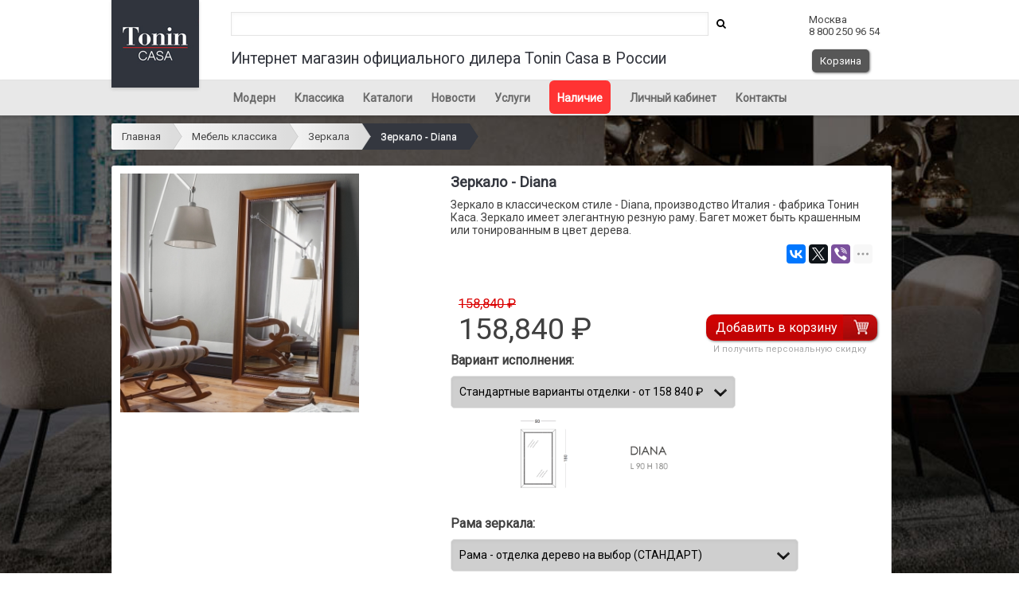

--- FILE ---
content_type: text/html; charset=utf-8
request_url: https://tonin.shop/catalog/classic_zerkalo/454
body_size: 9180
content:
<html lang="ru">
<head>
    <meta charset="utf-8"/>
    <meta name="viewport" content="width=device-width, initial-scale=1" />
    <meta name="theme-color" content="#000" />
    <meta name="description" content="Купить зеркало в раме из натурального массива дерева, производства Тонин на официальном сайте. Багет массив дерева - с тонировкой или крашеный в любой цвет">
    <meta name="keywords" content="Москва, Санкт-Петербург, Новосибирск, Екатеринбург, Нижний Новгород, Казань, Челябинск, Омск, Самара, Ростов-на-Дону, Уфа, Красноярск, Пермь, Воронеж, Волгоград, Тверь, МО, Московская область, СПБ, Тонин Каса, Танин Каза, шпон, лак, тонировка, краска, деревянный, колониальный стиль, гнутый, Диана, элитная, премиум, люкс, в наличии, под заказ, Италия, багет, рама, состаренная, патина" />

    <title>Классическое зеркало - Diana, итальянского производства, Tonin Casa</title>

    <link rel="canonical" href="https://tonin.shop/catalog/classic_zerkalo/454"/>
    <!--link rel="shortcut icon" href="/upload/favicon/kxqtcxqaie0sgdof4sdm.ico" type="image/x-icon"-->
    <link rel="icon" href="/favicon.svg" sizes="any" type="image/svg+xml">
    <link rel="apple-touch-icon" href="/favicon.svg">

    <link type="text/css" rel="stylesheet" href="/css/jquery-ui.structure.css" />
    <script src="/js/jquery.min.js"></script>
    <script src="/js/jquery-ui.min.js"></script>
    <script src="/js/jquery.inputmask.min.js"></script>

    <link rel="stylesheet" href="/css/photoswipe.css?rand=1" />
    <link rel="stylesheet" href="/css/default-skin.css?rand=545948">
    <script src="/js/photoswipe.min.js"></script>
    <script src="/js/photoswipe-ui-default.min.js"></script>

    <meta name="yandex-verification" content="6d1fbdc5524a3f48" />    <meta name="google-site-verification" content="XLSbkLXkLXiZ1zOFmz9H6zOEht1rkGTmXHEISpb6nDU" />
    <script src="/js/jquery.number.min.js"></script>

    <script src="/js/scripts.js?rand=438824"></script>
    <!--script src="/js/selectBoxIt.js"></script-->

    <script src="/js/web.js?270"></script>
    <link href='https://fonts.googleapis.com/css?family=Roboto&subset=latin-ext,cyrillic-ext' rel='stylesheet' type='text/css' />
    <link href='https://fonts.googleapis.com/css?family=Open+Sans&subset=latin-ext,cyrillic-ext' rel='stylesheet' type='text/css' />

    <script src="https://maps.googleapis.com/maps/api/js?key=AIzaSyB7aH6nt3gR98fPSmGZSaVXRziUR2Zn8Io&libraries=places"></script>

    <link type="text/css" rel="stylesheet" href="/css/font-awesome/css/font-awesome.min.css" />
    <link type="text/css" rel="stylesheet" href="/css/breadcrumbs.css?871" />
    <link type="text/css" rel="stylesheet" href="/css/css.css?529457" />
    <link type="text/css" rel="stylesheet" href="/css/m.css?635" />

    <link type="text/css" rel="stylesheet" href="/css/selectBoxIt.css?273" />

    <link type="text/css" rel="stylesheet" href="/fonts/stylesheet.css" />

    <!-- jQuery Modal -->
    <script src="/js/jquery.modal.min.js"></script>
    <link rel="stylesheet" href="/css/jquery.modal.min.css" />

    <script type="application/ld+json">
    {
        "@context": "https://schema.org",
        "@type": "Organization",
        "url": "https://tonin.shop",
        "name": "Tonin Shop",
        "logo": "https://tonin.shop/images/logo.png?rand=735",
        "alternateName": "Официальный интернет-магазин итальянской мебели Tonin Casa",
        "brand": "Tonin Casa",
        "address": {
            "@type": "PostalAddress",
            "addressLocality": "Москва"
          },
          "email": "zakaz@tonin.shop",
          "telephone": "+7-800-250-9654",
        "sameAs": [
            "https://www.facebook.com/tonin.shop/",
            "https://www.instagram.com/tonin.shop/"
        ]
    }
    </script>
    <style>
        body {
            background-color: #ffffff;
            color: #404040;
        }
        header {
            background-color: #ffffff;
        }
        header span.hslogan {
            color: #34373f;
        }
        .button {
            background: #575757;
            color:  #ffffff;
        }
        header span.haddress {
            color: #434343;
        }
        menu {
            background-color: #e8e8e8;
        }
        menu li a {
            color: #6a6a6a;
        }
        menu li a.active {
            color: #da0000;
        }
        menu li a:hover {
            color: #da0000;
        }
        menu li.red {
            background-color: #ff3333;
        }
        menu li.red a {
            color: #ffffff;
        }
        menu li.red a:hover {
            color: #ffffff;
        }
        footer {
            background-color: #34373f;
            height: 310px;
        }
        #footer div.block {
            height: 260px;
            border-bottom: 1px solid #ffffff;
        }
        #footer div.menu h2 {
            color: #ffffff;
        }
        #footer div.menu li a {
            color: #ffffff;
        }
        #footer div.copyright {
            color: #aaaaaa;
        }
        a {
            color: #34373f;
        }
        .unit p {
            color: #404040;
        }
        .unit h2 {
            color: #34373f;
        }
        .secunit a {
            color: #34373f;
        }
        .cat-list-unit a span {
            background: #000000;
            color: #ffffff;
        }
        .category-header {
            background: #000000;
            opacity: .65;
            color: #ffffff;
        }
        #breadcrumbs .current, #breadcrumbs .current:hover {
            background: #34373f;
            color: #ffffff;
        }
        #breadcrumbs .current::after,
        #breadcrumbs .current::before {
            border-left-color: #34373f;
        }

        #breadcrumbs .current:hover::after {
            border-left-color: #34373f;
        }
        .detail-unit h1 {
            color: #34373f;
        }
        .cart a {
            color: #34373f;
        }
        .discount_table .promocode-td {
            color: #34373f;
        }
        #plusprice {
            color: #da0000;
        }
        .old_price {
            color: #da0000;
        }

        select.product_select{
            background: url("/images/br_down.png") #cfcfcf no-repeat 98.5% !important; /* !important used for overriding all other customisations */
            background: url("/images/br_down.png") #cfcfcf no-repeat calc(100% - 10px) !important; /* Better placement regardless of input width */
            color: #000000;
        }

        select.attribute_select{
            background: url("/images/br_down.png") #cfcfcf no-repeat 98.5% !important; /* !important used for overriding all other customisations */
            background: url("/images/br_down.png") #cfcfcf no-repeat calc(100% - 10px) !important; /* Better placement regardless of input width */
            color: #000000;
        }

        .promo-header{
            background: #731d28 !important;
            color: #ffffff;
        }

        .promo-buttons a.register {
            background: #731d28 !important;
            color: #ffffff;
        }

        .promo-send-code {
            background: #731d28 !important;
            color: #ffffff;
        }
        .promo-cancel {
            color: #731d28;
        }
        .pswp__button--arrow--left,
        .pswp__button--arrow--right {
            background-color: #cdcdcd;
        }
        div.attributes {
            background: #d4d4d4 !important;
        }

        div.attributes table tr td{
            color: #8b8b8b;
        }

        .promocode_activate {
            background: #a7a7a7;
            color:  #ffffff;
            border-color: transparent;
        }

        .lk-header {
            color: #34373f;
        }

        @media all and (max-width: 768px) {
            header {
                background-color: #34373f;
            }
        }

        .unitsuccess {
            background-image: url('/upload/images/8tnt8kkn13un9zwwizy5.jpg');
        }
    </style>
</head>
<body style="background-size: cover; background-image: url('/upload/photos/big/h9723gquyannqqidsugg.jpg');">
<header>
    <div id="header">
                <a href="/" id="logolink">
            <img id="logoimg" src="/upload/images/2xqirwbshonnblxwepys.jpg" />
            <img id="mobile_logoimg" src="/upload/images/yf3op6b7m39tlejledyh.jpg" />
        </a>
        <i rel="domodal" class="fa fa-reorder" id="m-menu" data-modal="basemenu"></i>
        <i class="fa fa-search" id="m-search" rel="domodal" data-modal="hsearch"></i>
        <i class="fa fa-ba" id="m-search" rel="domodal" data-modal="hsearch"></i>
        <span class="mhide2 hsearch" id="hsearch"><form id="search" action="/search/" method="get"><input id="hsearchinput" name="query" /><a id="hsearchloop" href="#" onclick="$('form#search').submit(); return false;"><i class="fa fa-search"></i></a></form></span>
        <span class="mhide2 hslogan"> Интернет магазин официального дилера Tonin Casa в России</small></span>
        <a href="tel:+78002509654"><i class="fa fa-phone" id="m-phone"></i></a>
        <span class="haddress mhide" style="margin-top: 7px;">Москва <br /> 8 800 250 96 54            <br />
                        <br /><a id="checkout" class="button" href="/checkout/" style="display: inline-block;margin-top:0px;">Корзина <span class="checkout_count" style="display: none;"></span></a></span>
            <a href="/checkout/" id="mobile_checkout"><i class="fa fa-shopping-cart" id="m-cart"> <span class="checkout_count_mobile"></span></i></a>
            

    </div>
</header>
<menu id="basemenu">
    <ul>
        <li ><a href="/catalog/modern/">Модерн</a></li><li ><a href="/catalog/classic/">Классика</a></li><li ><a href="/page/кatalogi/">Каталоги</a></li><li ><a href="/news/">Новости</a></li><li ><a href="/page/uslugi/">Услуги</a></li><li class="red"><a href="/catalog/nalichie/">Наличие</a></li><li ><a href="/cabinet/">Личный кабинет</a></li><li ><a href="/page/contacts/">Контакты</a></li>
<script>
    /*$(document).ready(function() {
        $("#parent0").click();
        //console.log("#parent0");
    });*/
</script
    </ul>
</menu>
<main style="">
    <div class="undermenu">
        <ul id="breadcrumbs"><li><a href="/">Главная</a></li>
<li><a href="/catalog/classic">Мебель классика</a></li><li><a href="/catalog/classic_zerkalo">Зеркала</a></li><li><a class="current" href="/catalog/classic_zerkalo/454">Зеркало - Diana</a></li></ul>
            </div>
    <div class="unit detail-unit">
    <div class="detail-unit-head">
        <img id="main_image" width="300" height="300" class="l img-head openswipe" data-e="0" src="/upload/photos/obdrngpvmce6ajbfm9zljpg">
        <div class="detail-images">
                    </div>
        <div class="add-image-detail">Нажмите на изображение, чтобы посмотреть остальные. Рис. 1 из 1</div>
        <h1>Зеркало - Diana</h1>
                <div class="description">
            <div class="description">Зеркало в классическом стиле - Diana, производство Италия - фабрика Тонин Каса. Зеркало имеет элегантную резную раму. Багет может быть крашенным или тонированным в цвет дерева.
                <div class="share">
                    <script src="//yastatic.net/es5-shims/0.0.2/es5-shims.min.js"></script>
                    <script src="//yastatic.net/share2/share.js"></script>
                    <div class="ya-share2" data-services="vkontakte,facebook,twitter,viber,whatsapp,telegram" data-limit="3"></div>
                </div>
            </div>


            <form action="#" id="order_form">
                <input type="hidden" name="product_id" value="454" />
                <input type="hidden" name="price" id="price" value="158840" rel="158840" />
                <input type="hidden" name="old_price" id="old_price" value="158840" />
                <input type="hidden" name="lat" id="lat" value="" />
                <input type="hidden" name="lng" id="lng" value="" />
                <input type="hidden" name="address" id="address" value="" />


                        <div class="description" style="height: 52px;">
                <div style="float: left;" id="sticky" class="sticky-content plash">
                    <div class="sticky-product_name">Зеркала: Зеркало - Diana</div>
                                            <div class="pull-left" style="width: 100%;">
                                                        <span id="plusprice" class="pull-left">158 840 ₽</span>
                                                    </div>
                        <b class="price pull-left"><span id="price">158 840</span> ₽</b>
                        <br>
                                                            <div style="float: right; clear: right">
                                                                                    <a class="button order_button order_button_image" href="#" style="display: inline-block;">Добавить в корзину</a><br/>
                            
                                                            <span class="personal_discount_span">И получить персональную скидку</span>
                                                                        </div>
                    <div class="order-text" style="display: none;">
                        Добавили в корзину.
                    </div>
                                    </div>

            </div>
            
            <div class="description">
            <div class="group_name" style="margin-top: 0px;"><b>Вариант исполнения:</b></div>
                    <select class="product_select" name="variant" id="variant"><option  relimage="1"  relprice="158840" reloldprice="158840" value="759">Стандартные варианты отделки - от <b>158 840</b> ₽ </option></select><div id="variant_image759" class="variant_image" style="display: none;"><img src="/upload/productvariant/xvhuk7gcv42be5boaoaa.jpg"" alt="Стандартные варианты отделки"/></div><div class="variant_groups" id="variant_groups759" style="display: none;"><div class="group_name">Рама зеркала:</div><select relgroup="1491" relvariant="759" class="attribute_select" name="attributes[]" id="attributes_select_group1491"><option  relimage="1"  relprice="0" reloldprice="0" value="5548">Рама - отделка дерево на выбор (СТАНДАРТ)</option><option  relimage="1"  relprice="15884" reloldprice="15884" value="5549">Рама - отделка лак на выбор ( + 15 884 ₽ )</option><option  relimage="1"  relprice="32395" reloldprice="32395" value="5550">Рама - отделка дерево с эффектом старения ( + 32 395 ₽ )</option></select><div id="attribute_image5548" class="attribute_image attribute_image_group1491" style="display: none;">
                                            <span class="sample">Образец</span><br/>
                                            <img src="/upload/productattribute/oqqwq2n1j9f9wltvg0mv.jpg"" alt="Рама - отделка дерево на выбор"/>
                                            </div><div id="attribute_image5549" class="attribute_image attribute_image_group1491" style="display: none;">
                                            <span class="sample">Образец</span><br/>
                                            <img src="/upload/productattribute/wo2cxwzl35xwhkajxcfs.jpg"" alt="Рама - отделка лак на выбор"/>
                                            </div><div id="attribute_image5550" class="attribute_image attribute_image_group1491" style="display: none;">
                                            <span class="sample">Образец</span><br/>
                                            <img src="/upload/productattribute/zywdhcuwjnzsxdl6dwvc.jpg"" alt="Рама - отделка дерево с эффектом старения"/>
                                            </div></div>
            </form>

            </div></div>
        </div>
        <div class="fcall"></div>
    <i><p style="color: #404040;"><strong>Производитель: Италия. Tonin Casa.<br /></strong><strong>Размерый ряд:<br /></strong>L 90 H 180<br />Получить консультацию специалиста можно по телефону: <strong>8 800 250 96 54</strong><br />Так же получить интересующую Вас информацию, можно написав на электронную почту: <strong>zakaz@tonin.shop</strong></p></i><br></div>


<script>
    var openPhotoSwipe = function(e) {
        var pswpElement = document.querySelectorAll(".pswp")[0];

        // build items array
        var items = [
            {src: '/upload/photos/big/obdrngpvmce6ajbfm9zljpg', w: 1216,h: 879},
                    ];

        var options = {
            index: e,
            history: false,
            focus: false,
            showAnimationDuration: 0,
            hideAnimationDuration: 0,
            closeOnScroll: false,
            timeToIdle: 99999999,
            timeToIdleOutside: 99999999,
            tapToClose: false,
            closeElClasses: ['top-bar'],
            clickToCloseNonZoomable: false,
        };

        var gallery = new PhotoSwipe( pswpElement, PhotoSwipeUI_Default, items, options);
        gallery.init();
    };

    var StickyElement = function(node){
        var doc = $(document),
            fixed = false,
            anchor = node,
            content = node;

        var onScroll = function(e){
            var docTop = doc.scrollTop(),
                anchorTop = anchor.offset().top;

            //console.log('scroll', docTop, anchorTop, fixed);
            if(docTop > 380){
                if(!fixed){
                    content.addClass('fixed');
                    fixed = true;
                }
            }  else   {
                if(fixed){
                    content.removeClass('fixed');
                    fixed = false;
                }
            }
        };

        $(window).on('scroll', onScroll);
    };

    var demo = new StickyElement($('#sticky'));

    (function($) {
        $(function() {
            $( ".openswipe" ).bind("click", function(event){
                openPhotoSwipe($(this).data("e"));
            });


            //$('select.product_select').selectBoxIt();
            //$('select.attribute_select').selectBoxIt();

            show_variant_image();
            $('select.attribute_select').each(function( index ) {
                show_attribute_image($(this).attr('relgroup'));
            });


            $('select.product_select').change(function (e){
                show_variant_image();
            });


            $('select.attribute_select').change(function (e){
                show_attribute_image($(this).attr("relgroup"));
            });

            $('input.check').change(function (e){
                calculate_price($(this).attr("relvariant"));
            });

            $('a.order_button').click(function (e){
                e.preventDefault();

                product_to_basket();
            });

            $('a.calculate_button').click(function (e){
                e.preventDefault();

                calculate_button($(this));
            });

            $('a.show_price_button').click(function (e){
                e.preventDefault();

                show_price_button($(this));
            });

            locate_basket();
        });
    })(jQuery);
</script>
<div class="pswp" tabindex="-1" role="dialog" aria-hidden="true">
    <div class="pswp__bg"></div>
    <div class="pswp__scroll-wrap">
        <div class="pswp__container">
            <div class="pswp__item"></div>
            <div class="pswp__item"></div>
            <div class="pswp__item"></div>
        </div>
        <div class="pswp__ui pswp__ui--hidden">
            <div class="pswp__top-bar">
                <div class="pswp__counter"></div>
                <button class="pswp__button pswp__button--close" title="Close (Esc)"></button>
                <button class="pswp__button pswp__button--zoom" title="Zoom in/out"></button>
                <div class="pswp__preloader">
                    <div class="pswp__preloader__icn">
                        <div class="pswp__preloader__cut">
                            <div class="pswp__preloader__donut"></div>
                        </div>
                    </div>
                </div>
            </div>
            <div class="pswp__share-modal pswp__share-modal--hidden pswp__single-tap">
                <div class="pswp__share-tooltip"></div>
            </div>
            <button class="pswp__button pswp__button--arrow--left" title="Previous (arrow left)"></button>
            <button class="pswp__button pswp__button--arrow--right" title="Next (arrow right)"></button>
            <div class="pswp__caption">
                <div class="pswp__caption__center"></div>
            </div>
        </div>
    </div>
</div>
</main>
<footer>
    <div id="footer">
        <div class="block">
            <div class="mhide menu">
                <h2>Tonin Casa</h2>
                <ul>
                    <li ><a href="/catalog/modern/">Модерн</a></li><li ><a href="/catalog/classic/">Классика</a></li><li ><a href="/page/кatalogi/">Каталоги</a></li><li ><a href="/news/">Новости</a></li><li ><a href="/page/uslugi/">Услуги</a></li><li class="red"><a href="/catalog/nalichie/">Наличие</a></li><li ><a href="/cabinet/">Личный кабинет</a></li><li ><a href="/page/contacts/">Контакты</a></li>
<script>
    /*$(document).ready(function() {
        $("#parent0").click();
        //console.log("#parent0");
    });*/
</script
                </ul>
            </div>
            <div class="menu mfooterblock">
                <h2>Мы в социальных сетях</h2>
                <ul>
                    <li>
                                                                                                                            <a target="_blank" href="https://vk.com/tonin_shop"><img src="/images/vk.png" alt="VK" width="26" height="26" hspace="3" /></a>
                                                                            <a target="_blank" href="https://t.me/tonin_casa"><img src="/images/telegram.png" width="26" height="26"  alt="Telegram"  hspace="3" /></a>
                                            </li>
                </ul>
                <h2>Правовая информация</h2>
                <ul>
                    <li>
                        <a>Обращаем Ваше внимание на то, что данный интернет-сайт носит исключительно информационно-ориентировочный характер и не является публичной офертой, определяемой положениями Статьи 437 Гражданского кодекса РФ.</a>
                    </li>
                </ul>
            </div>
        </div>
        <div class="mhide copyright">
            ©2025 «Tonin.shop». Официальный дилер Tonin CASA. 100% made in Italy.        </div>
    </div>
</footer>
<div id="facdescr"></div>

<div id="discount_modal" class="modal">
    <div class="promo-image">
        <img src="/upload/images/rdwkzumxgdhxyw3o5wu0.jpg" alt="" />
    </div>
    <form id="promo_form">
    <div class="promo-main">
        <div class="promo-header">
            <div class="promo-header-h1">
                <div class="promo-header-logo">
                    <!--img src="/upload/images/i4jss0jd4yiglmyivffb.png" alt="" / -->
                </div>
                <span class="h1">ПОЛУЧИТЬ</small></span><br/>
                ПЕРСОНАЛЬНУЮ СКИДКУ
                <div class="promo-header-bottom">
                    СКИДКА БУДЕТ АКТИВНА В ТЕЧЕНИЕ <span class="days">7</span> КАЛЕНДАРНЫХ ДНЕЙ
                </div>

                <div class="promo-header-counter" id="promo-header-counter">
                </div>
            </div>

        </div>
        <div class="promo-body">
            <input type="text" id="promo-phone" class="promo-phone" required placeholder="ВАШ НОМЕР ТЕЛЕФОНА" />

            <div class="promo-buttons">
                <div class="promo-left-button">
                    <a class="pull-right promo-cancel" href="#" rel="modal:close">Нет, спасибо</a>
                </div>
                <div class="promo-right-button">
                    <a href="#" id="promo-send-code" class="button promo-send-code">ПОЛУЧИТЬ СКИДКУ</a>
                </div>
            </div>


            <input type="hidden" id="code_sended" value="0" />
            <input type="hidden" id="user_logged" value="0" />

            <input type="hidden" id="personal_discount_active" value="0" />

            <input type="hidden" id="use_basket" value="1" />

            <input type="hidden" id="promo_delay" value="255" />

            <input type="hidden" id="use_global_promo" value="0" />

            <div class="promo-buttons">
                <div class="promo-info">
                    Я даю согласие на обработку моих персональных данных. В соответствии со статьей 9 Федерального закона
                    от 27 июля 2006 года N 152 ФЗ «О персональных данных», даю согласие на обработку моих персональных
                    данных интернет-магазину Tonin Casa                </div>
            </div>
        </div>
    </div>
    </form>
</div>

<div id="calculate_modal" class="modal modal-half">
    <form id="calculate_form">
        <div id="promo-header-logo" class="promo-header-logo2" style="background-image: url('/images/caliaitalia.jpg');"></div>
        <div class="promo-main">
            <div class="promo-body" id="calculate-body-main">
                <div id="promo-header" class="promo-header2">Рассчитать стоимость</div>

                <input type="text" id="calculate-phone" class="promo-phone" required placeholder="ВАШ НОМЕР ТЕЛЕФОНА" />
                <input type="text" id="calculate-name" class="promo-input" required placeholder="КАК МЫ МОЖЕМ К ВАМ ОБРАЩАТЬСЯ?" />
                <input type="text" id="calculate-question" class="promo-input" required placeholder="ВАШИ ПОЖЕЛАНИЯ" />

                <img src="/captcha/default" width="250" height="34" alt="Captcha" class="captcha" />                <input type="text" id="promo_captcha" class="promo-input" required placeholder="ВВЕДИТЕ ТЕКСТ С КАРТИНКИ" />

                <div id="promo-errors" class="promo-errors">
                </div>

                <div class="promo-buttons">
                    <div class="promo-full-button">
                        <a href="#" id="send-calculate" class="button promo-send-code">Рассчитать стоимость</a>
                    </div>
                </div>


                <input type="hidden" id="code_sended" value="0" />
                <input type="hidden" id="user_logged" value="0" />

                <div class="promo-buttons">
                    <div class="promo-info">
                        Я даю согласие на обработку моих персональных данных. В соответствии со статьей 9 Федерального закона
                        от 27 июля 2006 года N 152 ФЗ «О персональных данных», даю согласие на обработку моих персональных
                        данных интернет-магазину Tonin Casa                    </div>
                </div>
            </div>
        </div>
        <div class="promo-success">
            <div class="promo-header2" id="calculate-success-main" style="display: none; margin-top: 10px;">
                Ваша заявка успешно отправлена!
                <br/>
                Наши менеджеры свяжутся с Вами в ближайшее время.
            </div>
        </div>
    </form>
</div>


<div id="calculate-success-promo" style="display: none; margin-top: 30px;">
    Ваша заявка успешно отправлена!
    <br/>
    Наши менеджеры свяжутся с Вами в ближайшее время.
</div>

<div id="show_price_modal" class="modal modal-half">
    <div id="promo-header-logo" class="show-price-header">
        СТОИМОСТЬ ИЗДЕЛИЙ ДОСТУПНА ТОЛЬКО ЗАРЕГИСТРИРОВАННЫМ ПОЛЬЗОВАТЕЛЯМ
    </div>
    <div id="show-price-login" style="display: none;">
        <form id="show_price_login_form">
            <div id="promo-header" class="show-price-header2">ВОЙТИ</div>
            <div class="promo-main">
                <div class="show-price-body" id="calculate-body">
                    <input type="text" id="login_phone" class="promo-phone" required placeholder="ВАШ НОМЕР ТЕЛЕФОНА" />
                    <input type="password" id="login_password" class="promo-input" required placeholder="ПАРОЛЬ" />
                    <p id="login_error" class="promo-errors">
                    </p>

                    <div class="promo-buttons">
                        <div class="promo-full-button">
                            <a href="#" id="show-price-send-login" class="button promo-send-code">Войти</a>
                        </div>
                    </div>

                    <div class="show-price-bottom-links">
                        <a href="#" class="show-price-open-registration">Регистрация</a>
                        <a href="#" class="show-price-open-forgot">Забыли пароль?</a>
                    </div>
                </div>
            </div>
        </form>
    </div>
    <div id="show-price-forgot" style="display: none;">
        <form id="show_price_forgot_form">
            <div id="promo-header" class="show-price-header2">ЗАБЫЛИ ПАРОЛЬ?</div>
            <div class="promo-main">
                <div class="show-price-body" id="calculate-body">
                    <input type="text" id="forgot_phone" class="promo-phone" required placeholder="ВАШ НОМЕР ТЕЛЕФОНА" />
                    <img src="/captcha/default" width="250" height="34" alt="Captcha" class="captcha" />                    <input type="text" id="forgot_captcha" class="promo-input" required placeholder="ВВЕДИТЕ ТЕКСТ С КАРТИНКИ" />
                    <p id="forgot_error" class="promo-errors">
                    </p>
                    <div id="forgot_confirm" style="display: none;">
                        <input class="promo-input"  type="text" name="forgot_code" id="forgot_code" value="" placeholder="Введите код из SMS"/>
                        <input type="hidden" name="forgot_code_sended" id="forgot_code_sended" value="" />
                    </div>
                    <div class="promo-buttons">
                        <div class="promo-full-button">
                            <a href="#" id="show-price-send-forgot" class="button promo-send-code">Получить код</a>
                        </div>
                    </div>

                    <div class="show-price-bottom-links">
                        <a href="#" class="show-price-open-registration">Регистрация</a>
                        <a href="#" class="show-price-open-login">Войти</a>
                    </div>
                </div>
            </div>
        </form>
    </div>
    <div id="show-price-register">
        <form id="show_price_form">
            <div id="promo-header" class="show-price-header2">РЕГИСТРАЦИЯ</div>
            <div class="promo-main">
                <div class="show-price-body" id="calculate-body">
                    <input type="text" id="show-price-name" class="promo-input" required placeholder="ВАШЕ ИМЯ" />
                    <input type="text" id="show-price-phone" class="promo-phone" required placeholder="ВАШ НОМЕР ТЕЛЕФОНА" />
                    <input type="text" id="show-price-email" class="promo-input" required placeholder="EMAIL" />
                    <input type="password" id="show-price-password" class="promo-input" required placeholder="ПАРОЛЬ" />
                    <input type="password" id="show-price-password2" class="promo-input" required placeholder="ПОВТОРИТЕ ПАРОЛЬ" />
                    <img src="/captcha/default" width="250" height="34" alt="Captcha" class="captcha" />                    <input type="text" id="show-price-captcha" class="promo-input" required placeholder="ВВЕДИТЕ ТЕКСТ С КАРТИНКИ" />
                    <div id="show-price-errors" class="promo-errors">
                    </div>

                    <div class="promo-buttons">
                        <div class="promo-full-button">
                            <a href="#" id="show-price-send-code" class="button show-price-send-code">Получить код</a>
                        </div>
                    </div>

                    <div id="send-code-register-buttons" style="display: none;">

                        <input type="text" id="show-price-code" class="promo-input" required placeholder="КОД ПОДТВЕРЖДЕНИЯ" />

                        <div class="promo-buttons">
                            <div class="promo-full-button">
                                <a href="#" id="send-show-register" disabled="" class="button promo-send-code">Зарегистрироваться</a>
                            </div>
                        </div>
                    </div>

                    <div class="show-price-bottom-links">
                        <a href="#" class="show-price-open-login">Уже зарегистрированы?</a>
                    </div>

                    <input type="hidden" id="code_sended" value="0" />
                    <input type="hidden" id="user_logged" value="0" />
                </div>
            </div>
        </form>
    </div>
    <div class="promo-main">
        <div class="promo-body" id="calculate-success" style="display: none; margin-top: 30px;">
            Ваша заявка успешно отправлена!
            <br/>
            Наши менеджеры свяжутся с Вами в ближайшее время.
        </div>
    </div>
</div>


<div id="show-price-success-promo" style="display: none; margin-top: 30px;">
    Ваша заявка успешно отправлена!
    <br/>
    Наши менеджеры свяжутся с Вами в ближайшее время.
</div>


<!-- Yandex.Metrika counter -->
<script type="text/javascript" >
    (function (d, w, c) {
        (w[c] = w[c] || []).push(function() {
            try {
                w.yaCounter45883374 = new Ya.Metrika({
                    id:45883374,
                    clickmap:true,
                    trackLinks:true,
                    accurateTrackBounce:true,
                    webvisor:true,
                    trackHash:true
                });
            } catch(e) { }
        });

        var n = d.getElementsByTagName("script")[0],
            s = d.createElement("script"),
            f = function () { n.parentNode.insertBefore(s, n); };
        s.type = "text/javascript";
        s.async = true;
        s.src = "https://mc.yandex.ru/metrika/watch.js";

        if (w.opera == "[object Opera]") {
            d.addEventListener("DOMContentLoaded", f, false);
        } else { f(); }
    })(document, window, "yandex_metrika_callbacks");
</script>
<noscript><div><img src="https://mc.yandex.ru/watch/45883374" style="position:absolute; left:-9999px;" alt="" /></div></noscript>
<!-- /Yandex.Metrika counter --><!-- Global Site Tag (gtag.js) - Google Analytics -->
<script async src="https://www.googletagmanager.com/gtag/js?id=UA-107443677-1"></script>
<script>
    window.dataLayer = window.dataLayer || [];
    function gtag(){dataLayer.push(arguments)};
    gtag('js', new Date());

    gtag('config', 'UA-107443677-1');
</script><script>
        (function(w,d,u){
                var s=d.createElement('script');s.async=true;s.src=u+'?'+(Date.now()/60000|0);
                var h=d.getElementsByTagName('script')[0];h.parentNode.insertBefore(s,h);
        })(window,document,'https://cdn-ru.bitrix24.ru/b4487787/crm/site_button/loader_2_swn4mq.js');
</script>

</body>
</html>

--- FILE ---
content_type: application/javascript; charset=utf-8
request_url: https://tonin.shop/js/web.js?270
body_size: 3796
content:
(function($) {
    $(function() {
        (function pulse(){
            $('.cat-list-unit-store').delay(1000).fadeOut('slow').delay(50).fadeIn('slow',pulse);
        })();
        $("main").css("height",(($( document).height())-300)+"px");
        $( "#mainPage1" ).bind('click', function(event){
            $(this).hide("slow");
            $( "#mainPage2" ).fadeIn("slow");
            $( "#banner" ).fadeIn("slow"); 
            $("body").fadeIn("slow").css("background-image","url('/v10/img/cover/2s.jpg')");
            $("main").css("height","auto");    
        });
        $("[rel='domodal']").bind("click", function(){        
            var modal=$('#'+$(this).data('modal'));
            if(modal.is(":visible")){
                modal.css('display','none ');
            }else{
                $(".domodal").css('display','none');
                modal.css('display','block');
            }        
            return false;
        });
        $(document).mouseup(function (e){ // событие клика по веб-документу
    		var div = $("[rel='domodal']"); // тут указываем ID элемента
    		if (!div.is(e.target) // если клик был не по нашему блоку
    		    && div.has(e.target).length === 0) { // и не по его дочерним элементам
    			$(".hidebyclick").hide(); // скрываем его
    		}
    	});
        $("#hsearchinput").autocomplete({
            source: "/ajax/search/",
            messages: {
                noResults: '',
                results: function() {}
            },
            minLength: 2,
            select: function( event, ui ) { 
                window.location.href = '/catalog/' + ui.item.urlname + '/' + ui.item.id + '/';
                $(this).value("");
            }
        })
        .data( "ui-autocomplete" )._renderItem = function( ul, item ) {
            var sli = '<a style="text-decoration:none;" href="/catalog/' + item.urlname + '/' + item.id + '/"><img src="/upload/photos/' + item.image + '" /><strong>' + item.name + '</a></strong><br>';
            if (item.price != 0) sli += '<b>' + number_format(item.price, 0, '.', ' ') + ' ₽</b>'
            sli += '';
            return $( '<li class="autocomplete">' ).append( sli ).appendTo( ul );
        };
        $("input[name=delivconfirm]").val("Подтвердить заказ");        
        $( ".addId" ).each(function(index) {
            $(this).on("click", function(){
                var obj = $(this);
                $.ajax({
                      url: "/ajax/order/",
                      data: {"addID":obj.data("id"),"price":obj.data("price"),"prim":obj.data("prim")},
                      beforeSend:function(){
                        obj.text("Оформление...");  
                      },
                      success: function(){

                      }
                });
                return false;
            }); 
        });
         $( ".cartdelete" ).each(function(index) {
            $(this).on("click", function(){
                var obj = $(this);
                $.ajax({
                      url: "/ajax/delete_basket_item/",
                      data: {"item_id":obj.data("id")},
                      beforeSend:function(){
                        obj.html("...");  
                      },
                      success: function(){
                        $('tr.tr' + obj.data("id")).hide(500);
                      }
                });
                return false;
            }); 
        });
        $( ".oneprice" ).each(function(index) {
            if ($(this).data("cnt")==1) {        
               $(this).html("");
            } 
        });
        $( ".cntchange" ).each(function(index) {
            $(this).on("keypress", function(e){
                if (e.which != 13 && e.which != 8 && e.which != 0 && (e.which < 48 || e.which > 57)) {        
                    return false;
                }             
            }); 
        });
        $( ".cntchange" ).each(function(index) {
            $(this).on("change", function(){
                    var curTotal = $(".total"+$(this).data("id"));
                    var curTotalOld = $(".total"+$(this).data("id")+'_old');
                    var curTotalPrice = parseFloat($(this).val())*parseFloat($(this).data("price"));
                    var curTotalPriceOld = parseFloat($(this).val())*parseFloat($(this).data("price-old"));
                    var onePrice = $("#oneprice"+$(this).data("id"));

                    if($(this).val()>1){
                        onePrice.html("x "+$(this).data("price").toString().replace(/\B(?=(\d{3})+(?!\d))/g, " ")+"&#8381;");
                    }else{onePrice.html("");}
                    $.ajax({
                          url: "/ajax/change_basket_item_count/",
                          data: {"item_id":$(this).data("id"),"count":$(this).val()},
                          beforeSend:function(){
                            curTotal.html("...");  
                          },
                          success: function(d){
                            curTotal.html(curTotalPrice.toString().replace(/\B(?=(\d{3})+(?!\d))/g, " ")+"&#8381;");
                            curTotalOld.html(curTotalPriceOld.toString().replace(/\B(?=(\d{3})+(?!\d))/g, " ")+"&#8381;");
                            d = $.parseJSON(d);
                              //$('span.checkout_count').html('(' + d.count + ')');
                              //$('span.checkout_count_mobile').html(d.count);

                              var item_price = $('#item_price'+d["item_id"]).val();
                              var item_old_price = $('#item_old_price'+d["item_id"]).val();
                              var item_count = $('#cnt'+d["item_id"]).val();

                              var promocode_discount_percent = $('#promocode_discount_percent'+d["item_id"]).val();

                              var item_total = item_count * item_price;

                              var discount = 0;//;Math.round(item_total / 100);


                              var promocode_discount = 0;
                              promocode_discount = Math.round(item_total * promocode_discount_percent / 100);

                              var personal_discount = 0;
                              personal_discount = $('#personal_discount'+d["item_id"]).val() * item_count;


                              var total_with_discount = item_total - promocode_discount - personal_discount;
                              var profit = item_old_price * item_count - total_with_discount;

                              var bonus_percent = $('#bonus_percent'+d["item_id"]).val();
                              var bonus_count = Math.round(bonus_percent * total_with_discount / 100);


                              console.log(' ======= ');
                              console.log('item_price = ' + item_price);
                              console.log('item_count = ' + item_count);
                              console.log('promocode_discount_percent = ' + promocode_discount_percent);
                              console.log('item_total = ' + item_total);
                              console.log('discount = ' + discount);
                              console.log('total_with_discount = ' + total_with_discount);
                              console.log('profit = ' + profit);

                              console.log('promocode_discount = ' + promocode_discount);
                              console.log('personal_discount = ' + personal_discount);

                              $("#promocode_span"+d["item_id"]).html('- ' + number_format(promocode_discount, 0, '.', ' ') + ' &#8381;');
                              $("#personal_discount_span"+d["item_id"]).html('- ' + number_format(personal_discount, 0, '.', ' ') + ' &#8381;');
                              $("#total_span"+d["item_id"]).html(number_format(total_with_discount, 0, '.', ' ') + ' &#8381;');
                              $("#profit_span"+d["item_id"]).html(number_format(profit, 0, '.', ' ') + ' &#8381;');
                              $("#bonus_count"+d["item_id"]).html(number_format(bonus_count, 0, '.', ' ') + '');



                            $('#totalprice').html(number_format(d["total"], 0, '.', ' '));
                            $('#totalpriceold').html(number_format(d["total_old"], 0, '.', ' '));
                            $('#personal_discount').html(number_format(d["discount"], 0, '.', ' '));
                            $('#total_promocode_discount').html(number_format(d["total_promocode_discount"], 0, '.', ' '));
                            $('#finishprice').html(number_format(d["total"] - d["discount"], 0, '.', ' '));
                            //InitCart();
                          }
                    });                                       
                return false;
            }); 
        });
        $( ".plus,.minus" ).each(function(index) {
            $(this).on("click", function(){
                var cur = $("#"+$(this).data("label"));
                if($(this).text()=="+"){
                    cur.val(parseFloat(cur.val()) + 1);
                }
                else if(parseFloat(cur.val())>1){
                    cur.val(parseFloat(cur.val()) - 1);
                }
                cur.triggerHandler('change');
                return false;
            }); 
        }); 
        $( ".facunit" ).each(function(index) {
            var o=$(this); var b = $('#facdescr'+o.data('id')); var f = $('#facdescr');
            o.on("mouseover", function(){
                f.css('left',o.offset().left-65).css('top',o.offset().top-80).html(b.html()).show();
                document.oncontextmenu = function() {return false;};        
            }); 
            o.on("mouseout", function(){f.hide();}); 
            o.on("click", function(){
                $('#factype'+o.data('type')).data('adprice',o.data('adprice')).data('name',o.data('name')).html(': '+o.data('name')+' + '+o.data('adprice')+'&#8381;');
                $('.fctype'+o.data('type')).removeClass('facchoose');
                o.children('img').addClass('facchoose');
                f.hide();
                var amount = 0,prim = '';
                $(".fc0").each(function(index) {
                    amount = parseInt(amount+$(this).data('adprice'));
                    if($(this).data('name').length>0){
                        prim = prim+'<br />'+$(this).data('type')+': '+$(this).data('name');
                    }    
                });
                var total = $('.buy-detail');
                total.data('price',parseInt(total.data('bprice'))+amount);
                $('#plusprice').html(' + '+amount+'&#8381;').css('text-decoration','none');
                total.data('prim',prim);
                //console.log(total.data('prim'));                
            });
        });
        $(".fcshow").bind("click", function(){        
            var o=$('.fcall');var a=$(this);
            if(o.hasClass('fchide')){o.removeClass('fchide');a.text('Скрыть отделки');}else{o.addClass('fchide');a.text('Все отделки');}        
            return false;
        }); 
        $(".submit").bind("click", function(){        
            $(this).parent().submit();        
            return false;
        });
        $( ".close" ).bind('click', function(){
            $.ajax({
                url: "/",
                data: {"close":$(this).parent().prop('id')},
                success: function( data ) {}
            });
            $(this).parent().fadeOut("slow"); 
            return false;
        });  
    });
})(jQuery);

function number_format (number, decimals, decPoint, thousandsSep) { // eslint-disable-line camelcase
    //  discuss at: http://locutus.io/php/number_format/
    // original by: Jonas Raoni Soares Silva (http://www.jsfromhell.com)
    // improved by: Kevin van Zonneveld (http://kvz.io)
    // improved by: davook
    // improved by: Brett Zamir (http://brett-zamir.me)
    // improved by: Brett Zamir (http://brett-zamir.me)
    // improved by: Theriault (https://github.com/Theriault)
    // improved by: Kevin van Zonneveld (http://kvz.io)
    // bugfixed by: Michael White (http://getsprink.com)
    // bugfixed by: Benjamin Lupton
    // bugfixed by: Allan Jensen (http://www.winternet.no)
    // bugfixed by: Howard Yeend
    // bugfixed by: Diogo Resende
    // bugfixed by: Rival
    // bugfixed by: Brett Zamir (http://brett-zamir.me)
    //  revised by: Jonas Raoni Soares Silva (http://www.jsfromhell.com)
    //  revised by: Luke Smith (http://lucassmith.name)
    //    input by: Kheang Hok Chin (http://www.distantia.ca/)
    //    input by: Jay Klehr
    //    input by: Amir Habibi (http://www.residence-mixte.com/)
    //    input by: Amirouche
    //   example 1: number_format(1234.56)
    //   returns 1: '1,235'
    //   example 2: number_format(1234.56, 2, ',', ' ')
    //   returns 2: '1 234,56'
    //   example 3: number_format(1234.5678, 2, '.', '')
    //   returns 3: '1234.57'
    //   example 4: number_format(67, 2, ',', '.')
    //   returns 4: '67,00'
    //   example 5: number_format(1000)
    //   returns 5: '1,000'
    //   example 6: number_format(67.311, 2)
    //   returns 6: '67.31'
    //   example 7: number_format(1000.55, 1)
    //   returns 7: '1,000.6'
    //   example 8: number_format(67000, 5, ',', '.')
    //   returns 8: '67.000,00000'
    //   example 9: number_format(0.9, 0)
    //   returns 9: '1'
    //  example 10: number_format('1.20', 2)
    //  returns 10: '1.20'
    //  example 11: number_format('1.20', 4)
    //  returns 11: '1.2000'
    //  example 12: number_format('1.2000', 3)
    //  returns 12: '1.200'
    //  example 13: number_format('1 000,50', 2, '.', ' ')
    //  returns 13: '100 050.00'
    //  example 14: number_format(1e-8, 8, '.', '')
    //  returns 14: '0.00000001'
    number = (number + '').replace(/[^0-9+\-Ee.]/g, '')
    var n = !isFinite(+number) ? 0 : +number
    var prec = !isFinite(+decimals) ? 0 : Math.abs(decimals)
    var sep = (typeof thousandsSep === 'undefined') ? ',' : thousandsSep
    var dec = (typeof decPoint === 'undefined') ? '.' : decPoint
    var s = ''
    var toFixedFix = function (n, prec) {
        var k = Math.pow(10, prec)
        return '' + (Math.round(n * k) / k)
                .toFixed(prec)
    }
    // @todo: for IE parseFloat(0.55).toFixed(0) = 0;
    s = (prec ? toFixedFix(n, prec) : '' + Math.round(n)).split('.')
    if (s[0].length > 3) {
        s[0] = s[0].replace(/\B(?=(?:\d{3})+(?!\d))/g, sep)
    }
    if ((s[1] || '').length < prec) {
        s[1] = s[1] || ''
        s[1] += new Array(prec - s[1].length + 1).join('0')
    }
    return s.join(dec)
}